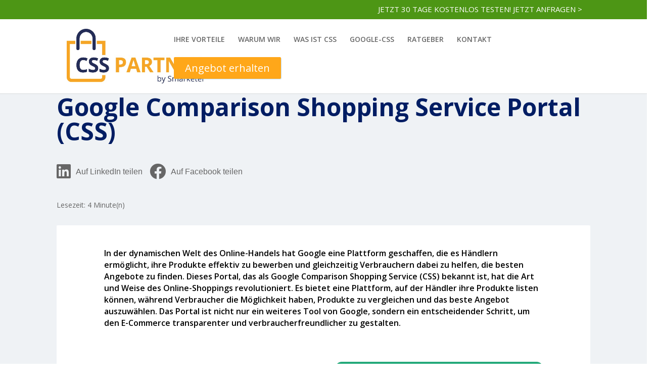

--- FILE ---
content_type: text/html; charset=UTF-8
request_url: https://www.css-partner.de/2023/08/31/google-comparison-shopping-service-portal-css/
body_size: 17542
content:
<!DOCTYPE html>
<html lang="de-DE">
<head>
	<meta charset="UTF-8" />
	<meta name="facebook-domain-verification" content="xkuojvlofnkp3qfarijs5vrbh3l8vi" />
	
	<link rel="preconnect" href="https://delivery.consentmanager.net">
	<link rel="preconnect" href="https://cdn.consentmanager.net">
	
			<script>window.gdprAppliesGlobally=true;if(!("cmp_id" in window)||window.cmp_id<1){window.cmp_id=0}if(!("cmp_cdid" in window)){window.cmp_cdid="43d4dcbd8025"}if(!("cmp_params" in window)){window.cmp_params=""}if(!("cmp_host" in window)){window.cmp_host="c.delivery.consentmanager.net"}if(!("cmp_cdn" in window)){window.cmp_cdn="cdn.consentmanager.net"}if(!("cmp_proto" in window)){window.cmp_proto="https:"}if(!("cmp_codesrc" in window)){window.cmp_codesrc="1"}window.cmp_getsupportedLangs=function(){var b=["DE","EN","FR","IT","NO","DA","FI","ES","PT","RO","BG","ET","EL","GA","HR","LV","LT","MT","NL","PL","SV","SK","SL","CS","HU","RU","SR","ZH","TR","UK","AR","BS"];if("cmp_customlanguages" in window){for(var a=0;a<window.cmp_customlanguages.length;a++){b.push(window.cmp_customlanguages[a].l.toUpperCase())}}return b};window.cmp_getRTLLangs=function(){var a=["AR"];if("cmp_customlanguages" in window){for(var b=0;b<window.cmp_customlanguages.length;b++){if("r" in window.cmp_customlanguages[b]&&window.cmp_customlanguages[b].r){a.push(window.cmp_customlanguages[b].l)}}}return a};window.cmp_getlang=function(j){if(typeof(j)!="boolean"){j=true}if(j&&typeof(cmp_getlang.usedlang)=="string"&&cmp_getlang.usedlang!==""){return cmp_getlang.usedlang}var g=window.cmp_getsupportedLangs();var c=[];var f=location.hash;var e=location.search;var a="languages" in navigator?navigator.languages:[];if(f.indexOf("cmplang=")!=-1){c.push(f.substr(f.indexOf("cmplang=")+8,2).toUpperCase())}else{if(e.indexOf("cmplang=")!=-1){c.push(e.substr(e.indexOf("cmplang=")+8,2).toUpperCase())}else{if("cmp_setlang" in window&&window.cmp_setlang!=""){c.push(window.cmp_setlang.toUpperCase())}else{if(a.length>0){for(var d=0;d<a.length;d++){c.push(a[d])}}}}}if("language" in navigator){c.push(navigator.language)}if("userLanguage" in navigator){c.push(navigator.userLanguage)}var h="";for(var d=0;d<c.length;d++){var b=c[d].toUpperCase();if(g.indexOf(b)!=-1){h=b;break}if(b.indexOf("-")!=-1){b=b.substr(0,2)}if(g.indexOf(b)!=-1){h=b;break}}if(h==""&&typeof(cmp_getlang.defaultlang)=="string"&&cmp_getlang.defaultlang!==""){return cmp_getlang.defaultlang}else{if(h==""){h="EN"}}h=h.toUpperCase();return h};(function(){var n=document;var o=window;var f="";var b="_en";if("cmp_getlang" in o){f=o.cmp_getlang().toLowerCase();if("cmp_customlanguages" in o){for(var h=0;h<o.cmp_customlanguages.length;h++){if(o.cmp_customlanguages[h].l.toUpperCase()==f.toUpperCase()){f="en";break}}}b="_"+f}function g(e,d){var l="";e+="=";var i=e.length;if(location.hash.indexOf(e)!=-1){l=location.hash.substr(location.hash.indexOf(e)+i,9999)}else{if(location.search.indexOf(e)!=-1){l=location.search.substr(location.search.indexOf(e)+i,9999)}else{return d}}if(l.indexOf("&")!=-1){l=l.substr(0,l.indexOf("&"))}return l}var j=("cmp_proto" in o)?o.cmp_proto:"https:";if(j!="http:"&&j!="https:"){j="https:"}var k=("cmp_ref" in o)?o.cmp_ref:location.href;var p=n.createElement("script");p.setAttribute("data-cmp-ab","1");var c=g("cmpdesign","");var a=g("cmpregulationkey","");p.src=j+"//"+o.cmp_host+"/delivery/cmp.php?"+("cmp_id" in o&&o.cmp_id>0?"id="+o.cmp_id:"")+("cmp_cdid" in o?"cdid="+o.cmp_cdid:"")+"&h="+encodeURIComponent(k)+(c!=""?"&cmpdesign="+encodeURIComponent(c):"")+(a!=""?"&cmpregulationkey="+encodeURIComponent(a):"")+("cmp_params" in o?"&"+o.cmp_params:"")+(n.cookie.length>0?"&__cmpfcc=1":"")+"&l="+f.toLowerCase()+"&o="+(new Date()).getTime();p.type="text/javascript";p.async=true;if(n.currentScript&&n.currentScript.parentElement){n.currentScript.parentElement.appendChild(p)}else{if(n.body){n.body.appendChild(p)}else{var m=n.getElementsByTagName("body");if(m.length==0){m=n.getElementsByTagName("div")}if(m.length==0){m=n.getElementsByTagName("span")}if(m.length==0){m=n.getElementsByTagName("ins")}if(m.length==0){m=n.getElementsByTagName("script")}if(m.length==0){m=n.getElementsByTagName("head")}if(m.length>0){m[0].appendChild(p)}}}var p=n.createElement("script");p.src=j+"//"+o.cmp_cdn+"/delivery/js/cmp"+b+".min.js";p.type="text/javascript";p.setAttribute("data-cmp-ab","1");p.async=true;if(n.currentScript&&n.currentScript.parentElement){n.currentScript.parentElement.appendChild(p)}else{if(n.body){n.body.appendChild(p)}else{var m=n.getElementsByTagName("body");if(m.length==0){m=n.getElementsByTagName("div")}if(m.length==0){m=n.getElementsByTagName("span")}if(m.length==0){m=n.getElementsByTagName("ins")}if(m.length==0){m=n.getElementsByTagName("script")}if(m.length==0){m=n.getElementsByTagName("head")}if(m.length>0){m[0].appendChild(p)}}}})();window.cmp_addFrame=function(b){if(!window.frames[b]){if(document.body){var a=document.createElement("iframe");a.style.cssText="display:none";a.name=b;document.body.appendChild(a)}else{window.setTimeout(window.cmp_addFrame,10,b)}}};window.cmp_rc=function(h){var b=document.cookie;var f="";var d=0;while(b!=""&&d<100){d++;while(b.substr(0,1)==" "){b=b.substr(1,b.length)}var g=b.substring(0,b.indexOf("="));if(b.indexOf(";")!=-1){var c=b.substring(b.indexOf("=")+1,b.indexOf(";"))}else{var c=b.substr(b.indexOf("=")+1,b.length)}if(h==g){f=c}var e=b.indexOf(";")+1;if(e==0){e=b.length}b=b.substring(e,b.length)}return(f)};window.cmp_stub=function(){var a=arguments;__cmp.a=__cmp.a||[];if(!a.length){return __cmp.a}else{if(a[0]==="ping"){if(a[1]===2){a[2]({gdprApplies:gdprAppliesGlobally,cmpLoaded:false,cmpStatus:"stub",displayStatus:"hidden",apiVersion:"2.0",cmpId:31},true)}else{a[2](false,true)}}else{if(a[0]==="getUSPData"){a[2]({version:1,uspString:window.cmp_rc("")},true)}else{if(a[0]==="getTCData"){__cmp.a.push([].slice.apply(a))}else{if(a[0]==="addEventListener"||a[0]==="removeEventListener"){__cmp.a.push([].slice.apply(a))}else{if(a.length==4&&a[3]===false){a[2]({},false)}else{__cmp.a.push([].slice.apply(a))}}}}}}};window.cmp_msghandler=function(d){var a=typeof d.data==="string";try{var c=a?JSON.parse(d.data):d.data}catch(f){var c=null}if(typeof(c)==="object"&&c!==null&&"__cmpCall" in c){var b=c.__cmpCall;window.__cmp(b.command,b.parameter,function(h,g){var e={__cmpReturn:{returnValue:h,success:g,callId:b.callId}};d.source.postMessage(a?JSON.stringify(e):e,"*")})}if(typeof(c)==="object"&&c!==null&&"__uspapiCall" in c){var b=c.__uspapiCall;window.__uspapi(b.command,b.version,function(h,g){var e={__uspapiReturn:{returnValue:h,success:g,callId:b.callId}};d.source.postMessage(a?JSON.stringify(e):e,"*")})}if(typeof(c)==="object"&&c!==null&&"__tcfapiCall" in c){var b=c.__tcfapiCall;window.__tcfapi(b.command,b.version,function(h,g){var e={__tcfapiReturn:{returnValue:h,success:g,callId:b.callId}};d.source.postMessage(a?JSON.stringify(e):e,"*")},b.parameter)}};window.cmp_setStub=function(a){if(!(a in window)||(typeof(window[a])!=="function"&&typeof(window[a])!=="object"&&(typeof(window[a])==="undefined"||window[a]!==null))){window[a]=window.cmp_stub;window[a].msgHandler=window.cmp_msghandler;window.addEventListener("message",window.cmp_msghandler,false)}};window.cmp_addFrame("__cmpLocator");if(!("cmp_disableusp" in window)||!window.cmp_disableusp){window.cmp_addFrame("__uspapiLocator")}if(!("cmp_disabletcf" in window)||!window.cmp_disabletcf){window.cmp_addFrame("__tcfapiLocator")}window.cmp_setStub("__cmp");if(!("cmp_disabletcf" in window)||!window.cmp_disabletcf){window.cmp_setStub("__tcfapi")}if(!("cmp_disableusp" in window)||!window.cmp_disableusp){window.cmp_setStub("__uspapi")};</script>
							<!-- Google Tag Manager -->
    <script>(function(w,d,s,l,i){w[l]=w[l]||[];w[l].push({'gtm.start':
    new Date().getTime(),event:'gtm.js'});var f=d.getElementsByTagName(s)[0],
    j=d.createElement(s),dl=l!='dataLayer'?'&l='+l:'';j.async=true;j.src=
    'https://ssts.css-partner.de/gtm.js?id='+i+dl;f.parentNode.insertBefore(j,f);
    })(window,document,'script','dataLayer','GTM-WLG3K7F');</script>
    <!-- End Google Tag Manager -->
	
<meta http-equiv="X-UA-Compatible" content="IE=edge">
	<link rel="pingback" href="https://www.css-partner.de/xmlrpc.php" />

	<script type="text/javascript">
		document.documentElement.className = 'js';
	</script>
	
	<script>var et_site_url='https://www.css-partner.de';var et_post_id='8090';function et_core_page_resource_fallback(a,b){"undefined"===typeof b&&(b=a.sheet.cssRules&&0===a.sheet.cssRules.length);b&&(a.onerror=null,a.onload=null,a.href?a.href=et_site_url+"/?et_core_page_resource="+a.id+et_post_id:a.src&&(a.src=et_site_url+"/?et_core_page_resource="+a.id+et_post_id))}
</script><meta name='robots' content='index, follow, max-image-preview:large, max-snippet:-1, max-video-preview:-1' />
<link rel="alternate" hreflang="de" href="https://www.css-partner.de/2023/08/31/google-comparison-shopping-service-portal-css/" />
<link rel="alternate" hreflang="x-default" href="https://www.css-partner.de/2023/08/31/google-comparison-shopping-service-portal-css/" />

	<!-- This site is optimized with the Yoast SEO plugin v23.4 - https://yoast.com/wordpress/plugins/seo/ -->
	<link media="all" href="https://www.css-partner.de/wp-content/cache/autoptimize/css/autoptimize_cb75040eed5838b3e39b15f5ca8eebcf.css" rel="stylesheet"><title>Google Comparison Shopping Service (CSS): Vorteile für Händler</title>
	<meta name="description" content="Google Comparison Shopping Service (CSS): Mehr Sichtbarkeit für Händler &amp; die Rolle von CSS-Partnern. Jetzt mehr erfahren!" />
	<link rel="canonical" href="https://www.css-partner.de/2023/08/31/google-comparison-shopping-service-portal-css/" />
	<meta property="og:locale" content="de_DE" />
	<meta property="og:type" content="article" />
	<meta property="og:title" content="Google Comparison Shopping Service (CSS): Vorteile für Händler" />
	<meta property="og:description" content="Google Comparison Shopping Service (CSS): Mehr Sichtbarkeit für Händler &amp; die Rolle von CSS-Partnern. Jetzt mehr erfahren!" />
	<meta property="og:url" content="https://www.css-partner.de/2023/08/31/google-comparison-shopping-service-portal-css/" />
	<meta property="article:published_time" content="2023-08-31T12:42:01+00:00" />
	<meta property="article:modified_time" content="2023-09-05T09:34:16+00:00" />
	<meta property="og:image" content="https://www.css-partner.de/wp-content/uploads/2023/08/google-comparison-shopping-services-protal-css-smarketer.webp" />
	<meta property="og:image:width" content="320" />
	<meta property="og:image:height" content="320" />
	<meta property="og:image:type" content="image/webp" />
	<meta name="author" content="marketing" />
	<meta name="twitter:card" content="summary_large_image" />
	<meta name="twitter:label1" content="Verfasst von" />
	<meta name="twitter:data1" content="marketing" />
	<meta name="twitter:label2" content="Geschätzte Lesezeit" />
	<meta name="twitter:data2" content="9 Minuten" />
	<script type="application/ld+json" class="yoast-schema-graph">{"@context":"https://schema.org","@graph":[{"@type":"Article","@id":"https://www.css-partner.de/2023/08/31/google-comparison-shopping-service-portal-css/#article","isPartOf":{"@id":"https://www.css-partner.de/2023/08/31/google-comparison-shopping-service-portal-css/"},"author":{"name":"marketing","@id":"https://www.css-partner.fr/#/schema/person/c91756f3ec65ae524fc56dae389c2081"},"headline":"Google Comparison Shopping Service Portal (CSS)","datePublished":"2023-08-31T12:42:01+00:00","dateModified":"2023-09-05T09:34:16+00:00","mainEntityOfPage":{"@id":"https://www.css-partner.de/2023/08/31/google-comparison-shopping-service-portal-css/"},"wordCount":1783,"publisher":{"@id":"https://www.css-partner.fr/#organization"},"image":{"@id":"https://www.css-partner.de/2023/08/31/google-comparison-shopping-service-portal-css/#primaryimage"},"thumbnailUrl":"https://www.css-partner.de/wp-content/uploads/2023/08/google-comparison-shopping-services-protal-css-smarketer.webp","articleSection":["Shopping"],"inLanguage":"de"},{"@type":"WebPage","@id":"https://www.css-partner.de/2023/08/31/google-comparison-shopping-service-portal-css/","url":"https://www.css-partner.de/2023/08/31/google-comparison-shopping-service-portal-css/","name":"Google Comparison Shopping Service (CSS): Vorteile für Händler","isPartOf":{"@id":"https://www.css-partner.fr/#website"},"primaryImageOfPage":{"@id":"https://www.css-partner.de/2023/08/31/google-comparison-shopping-service-portal-css/#primaryimage"},"image":{"@id":"https://www.css-partner.de/2023/08/31/google-comparison-shopping-service-portal-css/#primaryimage"},"thumbnailUrl":"https://www.css-partner.de/wp-content/uploads/2023/08/google-comparison-shopping-services-protal-css-smarketer.webp","datePublished":"2023-08-31T12:42:01+00:00","dateModified":"2023-09-05T09:34:16+00:00","description":"Google Comparison Shopping Service (CSS): Mehr Sichtbarkeit für Händler & die Rolle von CSS-Partnern. Jetzt mehr erfahren!","breadcrumb":{"@id":"https://www.css-partner.de/2023/08/31/google-comparison-shopping-service-portal-css/#breadcrumb"},"inLanguage":"de","potentialAction":[{"@type":"ReadAction","target":["https://www.css-partner.de/2023/08/31/google-comparison-shopping-service-portal-css/"]}]},{"@type":"ImageObject","inLanguage":"de","@id":"https://www.css-partner.de/2023/08/31/google-comparison-shopping-service-portal-css/#primaryimage","url":"https://www.css-partner.de/wp-content/uploads/2023/08/google-comparison-shopping-services-protal-css-smarketer.webp","contentUrl":"https://www.css-partner.de/wp-content/uploads/2023/08/google-comparison-shopping-services-protal-css-smarketer.webp","width":320,"height":320,"caption":"Visualisierung des Einflusses von CSS im modernen E-Commerce."},{"@type":"BreadcrumbList","@id":"https://www.css-partner.de/2023/08/31/google-comparison-shopping-service-portal-css/#breadcrumb","itemListElement":[{"@type":"ListItem","position":1,"name":"Startseite","item":"https://www.css-partner.de/"},{"@type":"ListItem","position":2,"name":"Google Comparison Shopping Service Portal (CSS)"}]},{"@type":"WebSite","@id":"https://www.css-partner.fr/#website","url":"https://www.css-partner.fr/","name":"","description":"","publisher":{"@id":"https://www.css-partner.fr/#organization"},"potentialAction":[{"@type":"SearchAction","target":{"@type":"EntryPoint","urlTemplate":"https://www.css-partner.fr/?s={search_term_string}"},"query-input":{"@type":"PropertyValueSpecification","valueRequired":true,"valueName":"search_term_string"}}],"inLanguage":"de"},{"@type":"Organization","@id":"https://www.css-partner.fr/#organization","name":"Smarketer GmbH","url":"https://www.css-partner.fr/","logo":{"@type":"ImageObject","inLanguage":"de","@id":"https://www.css-partner.fr/#/schema/logo/image/","url":"https://www.css-partner.de/wp-content/uploads/2023/09/smarketer-gmbh-logo-vector.png","contentUrl":"https://www.css-partner.de/wp-content/uploads/2023/09/smarketer-gmbh-logo-vector.png","width":900,"height":500,"caption":"Smarketer GmbH"},"image":{"@id":"https://www.css-partner.fr/#/schema/logo/image/"}},{"@type":"Person","@id":"https://www.css-partner.fr/#/schema/person/c91756f3ec65ae524fc56dae389c2081","name":"marketing","image":{"@type":"ImageObject","inLanguage":"de","@id":"https://www.css-partner.fr/#/schema/person/image/","url":"https://secure.gravatar.com/avatar/5f43270c1270bd662cc1826b66602e36?s=96&d=mm&r=g","contentUrl":"https://secure.gravatar.com/avatar/5f43270c1270bd662cc1826b66602e36?s=96&d=mm&r=g","caption":"marketing"},"url":"https://www.css-partner.de/author/marketing/"}]}</script>
	<!-- / Yoast SEO plugin. -->


<link rel='dns-prefetch' href='//fonts.googleapis.com' />
<link rel="alternate" type="application/rss+xml" title=" &raquo; Feed" href="https://www.css-partner.de/feed/" />
<link rel="alternate" type="application/rss+xml" title=" &raquo; Kommentar-Feed" href="https://www.css-partner.de/comments/feed/" />
<link rel="alternate" type="application/rss+xml" title=" &raquo; Kommentar-Feed zu Google Comparison Shopping Service Portal (CSS)" href="https://www.css-partner.de/2023/08/31/google-comparison-shopping-service-portal-css/feed/" />
<script type="text/javascript">
/* <![CDATA[ */
window._wpemojiSettings = {"baseUrl":"https:\/\/s.w.org\/images\/core\/emoji\/15.0.3\/72x72\/","ext":".png","svgUrl":"https:\/\/s.w.org\/images\/core\/emoji\/15.0.3\/svg\/","svgExt":".svg","source":{"concatemoji":"https:\/\/www.css-partner.de\/wp-includes\/js\/wp-emoji-release.min.js?ver=6.6.4"}};
/*! This file is auto-generated */
!function(i,n){var o,s,e;function c(e){try{var t={supportTests:e,timestamp:(new Date).valueOf()};sessionStorage.setItem(o,JSON.stringify(t))}catch(e){}}function p(e,t,n){e.clearRect(0,0,e.canvas.width,e.canvas.height),e.fillText(t,0,0);var t=new Uint32Array(e.getImageData(0,0,e.canvas.width,e.canvas.height).data),r=(e.clearRect(0,0,e.canvas.width,e.canvas.height),e.fillText(n,0,0),new Uint32Array(e.getImageData(0,0,e.canvas.width,e.canvas.height).data));return t.every(function(e,t){return e===r[t]})}function u(e,t,n){switch(t){case"flag":return n(e,"\ud83c\udff3\ufe0f\u200d\u26a7\ufe0f","\ud83c\udff3\ufe0f\u200b\u26a7\ufe0f")?!1:!n(e,"\ud83c\uddfa\ud83c\uddf3","\ud83c\uddfa\u200b\ud83c\uddf3")&&!n(e,"\ud83c\udff4\udb40\udc67\udb40\udc62\udb40\udc65\udb40\udc6e\udb40\udc67\udb40\udc7f","\ud83c\udff4\u200b\udb40\udc67\u200b\udb40\udc62\u200b\udb40\udc65\u200b\udb40\udc6e\u200b\udb40\udc67\u200b\udb40\udc7f");case"emoji":return!n(e,"\ud83d\udc26\u200d\u2b1b","\ud83d\udc26\u200b\u2b1b")}return!1}function f(e,t,n){var r="undefined"!=typeof WorkerGlobalScope&&self instanceof WorkerGlobalScope?new OffscreenCanvas(300,150):i.createElement("canvas"),a=r.getContext("2d",{willReadFrequently:!0}),o=(a.textBaseline="top",a.font="600 32px Arial",{});return e.forEach(function(e){o[e]=t(a,e,n)}),o}function t(e){var t=i.createElement("script");t.src=e,t.defer=!0,i.head.appendChild(t)}"undefined"!=typeof Promise&&(o="wpEmojiSettingsSupports",s=["flag","emoji"],n.supports={everything:!0,everythingExceptFlag:!0},e=new Promise(function(e){i.addEventListener("DOMContentLoaded",e,{once:!0})}),new Promise(function(t){var n=function(){try{var e=JSON.parse(sessionStorage.getItem(o));if("object"==typeof e&&"number"==typeof e.timestamp&&(new Date).valueOf()<e.timestamp+604800&&"object"==typeof e.supportTests)return e.supportTests}catch(e){}return null}();if(!n){if("undefined"!=typeof Worker&&"undefined"!=typeof OffscreenCanvas&&"undefined"!=typeof URL&&URL.createObjectURL&&"undefined"!=typeof Blob)try{var e="postMessage("+f.toString()+"("+[JSON.stringify(s),u.toString(),p.toString()].join(",")+"));",r=new Blob([e],{type:"text/javascript"}),a=new Worker(URL.createObjectURL(r),{name:"wpTestEmojiSupports"});return void(a.onmessage=function(e){c(n=e.data),a.terminate(),t(n)})}catch(e){}c(n=f(s,u,p))}t(n)}).then(function(e){for(var t in e)n.supports[t]=e[t],n.supports.everything=n.supports.everything&&n.supports[t],"flag"!==t&&(n.supports.everythingExceptFlag=n.supports.everythingExceptFlag&&n.supports[t]);n.supports.everythingExceptFlag=n.supports.everythingExceptFlag&&!n.supports.flag,n.DOMReady=!1,n.readyCallback=function(){n.DOMReady=!0}}).then(function(){return e}).then(function(){var e;n.supports.everything||(n.readyCallback(),(e=n.source||{}).concatemoji?t(e.concatemoji):e.wpemoji&&e.twemoji&&(t(e.twemoji),t(e.wpemoji)))}))}((window,document),window._wpemojiSettings);
/* ]]> */
</script>
<meta content="Divi v.4.7.4" name="generator"/>



<link rel='stylesheet' id='divi-fonts-css' href='https://fonts.googleapis.com/css?family=Open+Sans:300italic,400italic,600italic,700italic,800italic,400,300,600,700,800&#038;subset=latin,latin-ext&#038;display=swap' type='text/css' media='all' />

<link rel='stylesheet' id='et-builder-googlefonts-cached-css' href='https://fonts.googleapis.com/css?family=Open+Sans:300,300italic,regular,italic,600,600italic,700,700italic,800,800italic&#038;subset=latin-ext,greek,greek-ext,vietnamese,cyrillic,latin,cyrillic-ext&#038;display=swap' type='text/css' media='all' />

<link rel='stylesheet' id='a3a3_lazy_load-css' href='//www.css-partner.de/wp-content/uploads/sass/a3_lazy_load.min.css?ver=1658489379' type='text/css' media='all' />
<link rel='stylesheet' id='dashicons-css' href='https://www.css-partner.de/wp-includes/css/dashicons.min.css?ver=6.6.4' type='text/css' media='all' />
<script type="text/javascript" src="https://www.css-partner.de/wp-includes/js/jquery/jquery.min.js?ver=3.7.1" id="jquery-core-js"></script>

<script type="text/javascript" id="wpml-xdomain-data-js-extra">
/* <![CDATA[ */
var wpml_xdomain_data = {"css_selector":"wpml-ls-item","ajax_url":"https:\/\/www.css-partner.de\/wp-admin\/admin-ajax.php","current_lang":"de","_nonce":"33af3fbd88"};
/* ]]> */
</script>

<link rel="EditURI" type="application/rsd+xml" title="RSD" href="https://www.css-partner.de/xmlrpc.php?rsd" />

<link rel='shortlink' href='https://www.css-partner.de/?p=8090' />
<link rel="alternate" title="oEmbed (JSON)" type="application/json+oembed" href="https://www.css-partner.de/wp-json/oembed/1.0/embed?url=https%3A%2F%2Fwww.css-partner.de%2F2023%2F08%2F31%2Fgoogle-comparison-shopping-service-portal-css%2F" />
<link rel="alternate" title="oEmbed (XML)" type="text/xml+oembed" href="https://www.css-partner.de/wp-json/oembed/1.0/embed?url=https%3A%2F%2Fwww.css-partner.de%2F2023%2F08%2F31%2Fgoogle-comparison-shopping-service-portal-css%2F&#038;format=xml" />
<meta name="generator" content="WPML ver:4.6.13 stt:37,1,4,3,27,2;" />
<meta name="viewport" content="width=device-width, initial-scale=1.0, maximum-scale=1.0, user-scalable=0" /><link rel="icon" href="https://www.css-partner.de/wp-content/uploads/2019/10/favicon_trans-150x150.png" sizes="32x32" />
<link rel="icon" href="https://www.css-partner.de/wp-content/uploads/2019/10/favicon_trans-300x300.png" sizes="192x192" />
<link rel="apple-touch-icon" href="https://www.css-partner.de/wp-content/uploads/2019/10/favicon_trans-300x300.png" />
<meta name="msapplication-TileImage" content="https://www.css-partner.de/wp-content/uploads/2019/10/favicon_trans-300x300.png" />
</head>
<body class="post-template-default single single-post postid-8090 single-format-standard et-tb-has-template et-tb-has-body et-tb-has-footer et_pb_button_helper_class et_fixed_nav et_show_nav et_pb_show_title et_secondary_nav_enabled et_secondary_nav_only_menu et_primary_nav_dropdown_animation_fade et_secondary_nav_dropdown_animation_fade et_header_style_left et_cover_background et_pb_gutter osx et_pb_gutters3 et_pb_pagebuilder_layout et_smooth_scroll et_divi_theme et-db et_minified_js et_minified_css">
	<div id="page-container">
<div id="et-boc" class="et-boc">
			
				<div id="top-header">
		<div class="container clearfix">

		
			<div id="et-secondary-menu">
			<ul id="et-secondary-nav" class="menu"><li class="menu-item menu-item-type-custom menu-item-object-custom menu-item-1597"><a href="#Fragen">Jetzt 30 Tage kostenlos testen! Jetzt anfragen ></a></li>
</ul>			</div> <!-- #et-secondary-menu -->

		</div> <!-- .container -->
	</div> <!-- #top-header -->


	<header id="main-header" data-height-onload="66">
		<div class="container clearfix et_menu_container">
					<div class="logo_container">
				<span class="logo_helper"></span>
				<a href="https://www.css-partner.de/">
					<img src="https://www.css-partner.de/wp-content/uploads/2019/10/shopping_05.jpg" alt="" id="logo" data-height-percentage="73" />
				</a>
			</div>
					<div id="et-top-navigation" data-height="66" data-fixed-height="40">
									<nav id="top-menu-nav">
					<ul id="top-menu" class="nav"><li class="menu-item menu-item-type-custom menu-item-object-custom menu-item-home menu-item-614"><a href="https://www.css-partner.de/#vorteile">IHRE VORTEILE</a></li>
<li class="menu-item menu-item-type-custom menu-item-object-custom menu-item-home menu-item-615"><a href="https://www.css-partner.de/#warum">WARUM WIR</a></li>
<li class="menu-item menu-item-type-custom menu-item-object-custom menu-item-home menu-item-613"><a href="https://www.css-partner.de/#was">WAS IST CSS</a></li>
<li class="menu-item menu-item-type-custom menu-item-object-custom menu-item-7600"><a href="https://www.css-partner.de/wie-funktioniert-google-css-partner/">GOOGLE-CSS</a></li>
<li class="menu-item menu-item-type-post_type menu-item-object-page menu-item-8213"><a href="https://www.css-partner.de/ratgeber/">RATGEBER</a></li>
<li class="menu-item menu-item-type-post_type menu-item-object-page menu-item-8285"><a href="https://www.css-partner.de/kontakt/">KONTAKT</a></li>
<li class="menu-item menu-item-type-custom menu-item-object-custom menu-item-617"><a href="#Fragen"><span onclick="plancheck('wnn')" class="et_pb_button et_pb_custom_button_icon et_pb_button_1 custom_button_1 et_pb_bg_layout_light">Angebot erhalten</span></a></li>
</ul>					</nav>
				
				
				
				
				<div id="et_mobile_nav_menu">
				<div class="mobile_nav closed">
					<span class="select_page">Seite wählen</span>
					<span class="mobile_menu_bar mobile_menu_bar_toggle"></span>
				</div>
			</div>			</div> <!-- #et-top-navigation -->
		</div> <!-- .container -->
		<div class="et_search_outer">
			<div class="container et_search_form_container">
				<form role="search" method="get" class="et-search-form" action="https://www.css-partner.de/">
				<input type="search" class="et-search-field" placeholder="Suchen &hellip;" value="" name="s" title="Suchen nach:" /><input type='hidden' name='lang' value='de' />				</form>
				<span class="et_close_search_field"></span>
			</div>
		</div>
	</header> <!-- #main-header -->
<div id="et-main-area">
	
    <div id="main-content">
    <div class="et-l et-l--body">
			<div class="et_builder_inner_content et_pb_gutters3">
		<div class="et_pb_section et_pb_section_0_tb_body et_pb_with_background et_section_regular" >
				
				
				
				
					<div class="et_pb_row et_pb_row_0_tb_body">
				<div class="et_pb_column et_pb_column_4_4 et_pb_column_0_tb_body  et_pb_css_mix_blend_mode_passthrough et-last-child">
				
				
				<div class="et_pb_module et_pb_text et_pb_text_0_tb_body  et_pb_text_align_left et_pb_bg_layout_light">
				
				
				<div class="et_pb_text_inner"><h1>Google Comparison Shopping Service Portal (CSS)</h1></div>
			</div> <!-- .et_pb_text --><div class="et_pb_module et_pb_code et_pb_code_0_tb_body">
				
				
				<div class="et_pb_code_inner"><!-- Font Awesome Stylesheet -->
<link rel="stylesheet" href="https://cdnjs.cloudflare.com/ajax/libs/font-awesome/5.15.3/css/all.min.css">

<!-- Benutzerdefinierte Styles für die Links -->


<a href="#" id="linkedinShare" target="_blank" class="share-link linkedin-link" rel="noopener">
    <i class="fab fa-linkedin fa-2x"></i> Auf LinkedIn teilen
</a>
<a href="#" id="facebookShare" target="_blank" class="share-link facebook-link" rel="noopener">
    <i class="fab fa-facebook fa-2x"></i> Auf Facebook teilen
</a>

<!-- Das JavaScript zum Setzen der URLs -->
<script>
    document.addEventListener('DOMContentLoaded', function() {
        const currentUrl = encodeURIComponent(window.location.href);
        
        // LinkedIn URL setzen
        const linkedinLink = "https://www.linkedin.com/sharing/share-offsite/?url=" + currentUrl;
        document.getElementById('linkedinShare').href = linkedinLink;
        
        // Facebook URL setzen
        const facebookLink = "https://www.facebook.com/sharer/sharer.php?u=" + currentUrl;
        document.getElementById('facebookShare').href = facebookLink;
    });
</script>
<script type="application/ld+json">
{
  "@context": "https://schema.org",
  "@type": "Organization",
  "name": "Smarketer GmbH",
  "url": "https://www.smarketer.de/",
  "logo": "https://www.smarketer.de/wp-content/themes/smarketer/images/brand/logo.svg",
  "contactPoint": {
    "@type": "ContactPoint",
    "telephone": "+49309653665635",
    "contactType": "Kundenservice",
    "email": "info@smarketer.de"
  },
  "address": {
    "@type": "PostalAddress",
    "streetAddress": "Salzufer 8",
    "addressLocality": "Berlin",
    "postalCode": "10587",
    "addressCountry": "DE"
  },
  "sameAs": [
    "https://www.facebook.com/Smarketer/",
    "https://www.linkedin.com/company/2682818/",
    "https://www.instagram.com/smarketer.de",
    "https://www.pinterest.de/SmarketerDE/",
    "https://soundcloud.com/smarketer",
    "https://www.youtube.com/channel/UC9gArL8WsL1xSuiQUNrHFYg"
  ],
  "foundingDate": "2015-06-29",
  "founder": {
    "@type": "Person",
    "name": "David Gabriel"
  },
  "description": "Smarketer gehört zu den führenden zertifizierten Full-Service Google Ads-Agenturen in der D-A-CH Region. Als spezialisierte und reine Google Ads Agentur ist Smarketer Marktführer in der gesamten D-A-CH Region und der Wachstumstreiber für über 1000 Kunden aus verschiedensten Branchen. In enger Zusammenarbeit mit Google ist die Agentur der absolute Spezialist in Sachen Suchmaschinenmarketing.",
  "areaServed": "Weltweit",
  "aggregateRating": {
    "@type": "AggregateRating",
    "ratingValue": "4.6",
    "reviewCount": "63",
    "bestRating": "5",
    "worstRating": "1"
  }
}
</script>
</div>
			</div> <!-- .et_pb_code --><div class="et_pb_module et_pb_code et_pb_code_1_tb_body">
				
				
				<div class="et_pb_code_inner"><div id="readingTimeDisplay">Lesezeit: <span id="readingTimeValue"></span></div>
</div>
			</div> <!-- .et_pb_code --><div class="et_pb_module et_pb_post_content et_pb_post_content_0_tb_body">
				
				
				<div class="et-l et-l--post">
			<div class="et_builder_inner_content et_pb_gutters3">
		<div class="et_pb_section et_pb_section_0 et_section_regular" >
				
				
				
				
					<div class="et_pb_row et_pb_row_0">
				<div class="et_pb_column et_pb_column_4_4 et_pb_column_0  et_pb_css_mix_blend_mode_passthrough et-last-child">
				
				
				<div class="et_pb_module et_pb_text et_pb_text_0  et_pb_text_align_left et_pb_bg_layout_light">
				
				
				<div class="et_pb_text_inner"><p><span>In der dynamischen Welt des Online-Handels hat Google eine Plattform geschaffen, die es Händlern ermöglicht, ihre Produkte effektiv zu bewerben und gleichzeitig Verbrauchern dabei zu helfen, die besten Angebote zu finden. Dieses Portal, das als Google Comparison Shopping Service (CSS) bekannt ist, hat die Art und Weise des Online-Shoppings revolutioniert. Es bietet eine Plattform, auf der Händler ihre Produkte listen können, während Verbraucher die Möglichkeit haben, Produkte zu vergleichen und das beste Angebot auszuwählen. Das Portal ist nicht nur ein weiteres Tool von Google, sondern ein entscheidender Schritt, um den E-Commerce transparenter und verbraucherfreundlicher zu gestalten.</span></p></div>
			</div> <!-- .et_pb_text -->
			</div> <!-- .et_pb_column -->
				
				
			</div> <!-- .et_pb_row -->
				
				
			</div> <!-- .et_pb_section --><div class="et_pb_section et_pb_section_1 et_section_regular" >
				
				
				
				
					<div class="et_pb_row et_pb_row_1">
				<div class="et_pb_column et_pb_column_1_2 et_pb_column_1  et_pb_css_mix_blend_mode_passthrough">
				
				
				<div class="et_pb_module et_pb_code et_pb_code_0">
				
				
				<div class="et_pb_code_inner"><h2>Inhaltsverzeichnis</h2>

<div id="inhaltsverzeichnis"></div>



<script>
document.addEventListener('DOMContentLoaded', function() {
    let tocDiv = document.getElementById('inhaltsverzeichnis');
    let headers = document.querySelectorAll('.et_pb_row_2 h2, .et_pb_row_2 h3');
    let olMain = document.createElement('ol');
    let currentH2;

    headers.forEach(header => {
        let li = document.createElement('li');
        let a = document.createElement('a');
        let id = header.innerText.replace(/ /g, '-').toLowerCase();
        header.id = id;
        a.href = '#' + id;
        a.innerText = header.innerText;
        li.appendChild(a);

        if (header.tagName === "H2") {
            currentH2 = li;
            olMain.appendChild(li);
        } else if (header.tagName === "H3") {
            let olSub = currentH2.querySelector('ol');
            if (!olSub) {
                olSub = document.createElement('ol');
                currentH2.appendChild(olSub);
            }
            olSub.appendChild(li);
        }
    });

    tocDiv.appendChild(olMain);
});
</script>
</div>
			</div> <!-- .et_pb_code -->
			</div> <!-- .et_pb_column --><div class="et_pb_column et_pb_column_1_2 et_pb_column_2  et_pb_css_mix_blend_mode_passthrough et-last-child">
				
				
				<div class="et_pb_module et_pb_text et_pb_text_1  et_pb_text_align_left et_pb_bg_layout_light">
				
				
				<div class="et_pb_text_inner"><p>Werden Sie <span>CSS Partner:</span></p></div>
			</div> <!-- .et_pb_text --><div class="et_pb_module et_pb_text et_pb_text_2  et_pb_text_align_left et_pb_bg_layout_light">
				
				
				<div class="et_pb_text_inner"><p><span>Steigern Sie Ihren Umsatz, senken Sie Ihre CPC-Kosten und setzen Sie neue Maßstäbe im Online-Shopping. Nutzen Sie die Vorteile von CSS und heben Sie Ihr Business auf das nächste Level!</span></p></div>
			</div> <!-- .et_pb_text --><div class="et_pb_button_module_wrapper et_pb_button_0_wrapper et_pb_button_alignment_center et_pb_module ">
				<a class="et_pb_button et_pb_button_0 et_pb_bg_layout_light" href="https://css-partner.de/kontakt">Jetzt CSS Partner werden</a>
			</div>
			</div> <!-- .et_pb_column -->
				
				
			</div> <!-- .et_pb_row -->
				
				
			</div> <!-- .et_pb_section --><div class="et_pb_section et_pb_section_2 et_section_regular" >
				
				
				
				
					<div class="et_pb_row et_pb_row_2">
				<div class="et_pb_column et_pb_column_4_4 et_pb_column_3  et_pb_css_mix_blend_mode_passthrough et-last-child">
				
				
				<div class="et_pb_module et_pb_text et_pb_text_3  et_pb_text_align_left et_pb_bg_layout_light">
				
				
				<div class="et_pb_text_inner"><h2 id="google-css-und-seine-bedeutung">Google CSS und seine Bedeutung</h2>
<p>Google CSS ist mehr als ein Vergleichsportal. Es ist eine Möglichkeit für Händler, ihre Sichtbarkeit in den Suchergebnissen zu erhöhen und gleichzeitig den Verbrauchern qualitativ hochwertige und relevante Produktinformationen zur Verfügung zu stellen. Durch die Nutzung von CSS können Händler ihre Produkte direkt in den Google-Suchergebnissen bewerben, was zu einer höheren Klickrate und letztendlich zu mehr Verkäufen führt.</p>
<h3 id="wie-funktioniert-das-css-portal-von-google">Wie funktioniert das CSS-Portal von Google?</h3>
<p>Das Google CSS Portal fungiert als Vermittler zwischen Händlern und Verbrauchern. Händler listen ihre Produkte auf dem Portal, und wenn ein Verbraucher nach einem bestimmten Produkt sucht, zeigt Google die Produkte verschiedener Shops im Vergleich an. So können Verbraucher Preise, Bewertungen und andere relevante Informationen vergleichen, bevor sie eine Kaufentscheidung treffen.</p>
<h3 id="vorteile-des-einsatzes-von-google-css">Vorteile des Einsatzes von Google CSS</h3>
<p>Die Nutzung von Google CSS bietet sowohl Händlern als auch Verbrauchern zahlreiche Vorteile. Für Händler bedeutet dies eine erhöhte Sichtbarkeit ihrer Produkte, was zu mehr Traffic und Verkäufen führen kann. Für Verbraucher bedeutet es, dass sie Zugang zu einer Vielzahl von Informationen haben, die ihnen helfen, fundierte Kaufentscheidungen zu treffen. Es fördert auch ein gesundes Wettbewerbsumfeld, da Händler ständig bestrebt sind, bessere Angebote und Dienstleistungen anzubieten, um sich von der Konkurrenz abzuheben.</p>
<h2 id="google-css-partner-und-voraussetzungen">Google CSS Partner und Voraussetzungen</h2>
<p>Das Google Comparison Shopping (CSS) Portal hat sich als effektive Möglichkeit für Händler etabliert, ihre Produkte zu präsentieren. Um das volle Potenzial dieses Dienstes auszuschöpfen, ist es jedoch wichtig, die Rolle der Google CSS Partner und die damit verbundenen Anforderungen zu verstehen.</p>
<h3 id="was-sind-google-css-partner">Was sind Google CSS Partner?</h3>
<p>Google CSS Partner sind Drittanbieter, die Händler bei der Vermarktung ihrer Produkte über das Google CSS Portal unterstützen. Sie bieten eine Reihe von Dienstleistungen an, darunter die Verwaltung von Produktfeeds, die Optimierung von Produktanzeigen und die Unterstützung bei der Einrichtung von Werbekampagnen. Diese Partner spielen eine entscheidende Rolle, da sie die Brücke zwischen den Händlern und dem Google CSS Portal bilden und sicherstellen, dass die Produkte effektiv beworben werden.</p>
<h3 id="voraussetzungen-fur-google-css-partner">Voraussetzungen für Google CSS Partner</h3>
<p>Um Google CSS Partner zu werden, müssen bestimmte Voraussetzungen erfüllt sein. Dazu gehört unter anderem, dass der Partner eine offizielle Zertifizierung von Google erhält, was bedeutet, dass er über die notwendigen Kenntnisse und Fähigkeiten verfügt, um Händler effektiv zu unterstützen. Darüber hinaus müssen Partner regelmäßig Schulungen und Updates von Google erhalten, um sicherzustellen, dass sie immer auf dem neuesten Stand sind.</p>
<h3 id="wie-wird-man-zertifizierter-google-css-partner">Wie wird man zertifizierter Google CSS Partner?</h3>
<p>Der Prozess, ein zertifizierter Google CSS Partner zu werden, ist gründlich und erfordert Engagement. Zunächst müssen Interessenten eine Schulung absolvieren und eine Prüfung ablegen, in der ihr Wissen über das Google CSS Portal und die damit verbundenen Best Practices getestet wird. Nach bestandener Prüfung erhalten sie die offizielle Zertifizierung von Google. Wichtig ist auch, dass zukünftige Partner Erfahrung im E-Commerce und Online-Marketing mitbringen, damit sie den Händlern einen effizienteren Service bieten können.</p>
<h2 id="integration-von-google-css-im-e-commerce">Integration von Google CSS im E-Commerce&lt;</h2>
<p>Die Integration des Google Comparison Shopping Service (CSS) in den E-Commerce ist ein entscheidender Schritt für Händler, die ihre Online-Präsenz maximieren und von den Vorteilen des digitalen Marktplatzes profitieren möchten. Durch die Kombination verschiedener Google-Dienste können Händler ihre Produkte effektiver bewerben und gleichzeitig wertvolle Einblicke in das Verhalten ihrer Kunden gewinnen.</p>
<h3 id="verknupfung-von-google-merchant-center-und-css">Verknüpfung von Google Merchant Center und CSS</h3>
<p>Das Google Merchant Center ist das Herzstück für Händler, die ihre Produkte online bewerben möchten. Durch die Anbindung des Merchant Centers an Google CSS können Händler ihre Produktfeeds direkt in das CSS Portal hochladen. Dies ermöglicht eine nahtlose Integration und stellt sicher, dass die Produkte in den Google Suchergebnissen sichtbar sind. Die Kombination dieser beiden Dienste ermöglicht es Händlern, ihre Produkte effektiv zu bewerben und ihre Sichtbarkeit in den Suchergebnissen zu erhöhen.</p>
<h3 id="vorteile-einer-integration-von-google-analytics-mit-css">Vorteile einer Integration von Google Analytics mit CSS</h3>
<p>Google Analytics ist ein leistungsstarkes Tool, das Händlern wertvolle Einblicke in das Verhalten ihrer Kunden bietet. Durch die Integration von Google Analytics mit CSS können Händler detaillierte Daten darüber erhalten, wie Kunden mit ihren Produktanzeigen interagieren. Dazu gehören Informationen über Klicks, Konversionen und den gesamten Verkaufstrichter. Diese Daten sind von unschätzbarem Wert, da sie den Händlern helfen, ihre Marketingstrategien zu optimieren und einen höheren ROI zu erzielen.</p>
<h3 id="best-practices-fur-css-adwords-shopping">Best Practices für CSS AdWords Shopping</h3>
<p>AdWords Shopping-Kampagnen sind eine effektive Möglichkeit für Händler, ihre Produkte direkt in den Google-Suchergebnissen zu bewerben. Zu den Best Practices für CSS AdWords Shopping gehören die Segmentierung der Produktfeeds nach Kategorien, die Verwendung hochwertiger Bilder und die Optimierung der Produktbeschreibungen. Außerdem ist es wichtig, die Kampagnenleistung regelmäßig zu überwachen und Anpassungen vorzunehmen, um die besten Ergebnisse zu erzielen. Durch die Kombination von CSS und AdWords Shopping können Händler ihre Produkte effektiv bewerben und ihre Online-Umsätze steigern.</p>
<h2 id="zusammenfassung">Fazit</h2>
<p>Das Portal Google Comparison Shopping Service (CSS) stellt eine bedeutende Innovation im Online-Handel dar. Es dient als Brücke zwischen Händlern und Verbrauchern und bietet beiden Seiten erhebliche Vorteile. Händler erhalten die Möglichkeit, ihre Produkte effizienter zu bewerben und ihre Online-Präsenz zu stärken. Konsumenten profitieren von einer transparenten Plattform, die ihnen hilft, fundierte Kaufentscheidungen zu treffen. Die Integration weiterer Google-Dienste wie Merchant Center und Google Analytics erweitert das Potenzial des CSS-Portals und ermöglicht eine tiefere Analyse und Optimierung von Marketingstrategien. Die Rolle der Google CSS Partner unterstreicht die Bedeutung einer qualitativ hochwertigen und effizienten Produktpräsentation im digitalen Zeitalter. In diesem Zusammenhang bietet Smarketer mit seiner spezialisierten Plattform css-partner.de und der Produktlistung auf smarketer.shopping maßgeschneiderte Lösungen für Händler, die das CSS Portal optimal nutzen möchten. Insgesamt zeigt der Artikel, wie das CSS Portal den E-Commerce bereichert und sowohl Händlern als auch Konsumenten neue Möglichkeiten eröffnet.<br />
</p>
<h2 id="faq">Häufig gestellte Fragen (FAQ&#8217;S)</h2></div>
			</div> <!-- .et_pb_text --><div class="et_pb_module et_pb_accordion et_pb_accordion_0">
				
				
				<div class="et_pb_toggle et_pb_module et_pb_accordion_item et_pb_accordion_item_0  et_pb_toggle_open">
				
				
				<h5 class="et_pb_toggle_title">Was ist das Portal Google Comparison Shopping Service (CSS)?</h5>
				<div class="et_pb_toggle_content clearfix"><p><span style="font-weight: 400;">Es handelt sich um eine von Google entwickelte Plattform, die es Händlern ermöglicht, ihre Produkte effektiv zu bewerben und es Verbrauchern erlaubt, die besten Angebote zu vergleichen und auszuwählen.</span></p></div> <!-- .et_pb_toggle_content -->
			</div> <!-- .et_pb_toggle --><div class="et_pb_toggle et_pb_module et_pb_accordion_item et_pb_accordion_item_1  et_pb_toggle_close">
				
				
				<h5 class="et_pb_toggle_title">Warum ist Google CSS wichtig für Händler?</h5>
				<div class="et_pb_toggle_content clearfix"><p><span style="font-weight: 400;">Google CSS erhöht die Sichtbarkeit von Händlern in den Suchergebnissen, was zu einer höheren Klickrate und letztendlich zu mehr Verkäufen führen kann.</span></p></div> <!-- .et_pb_toggle_content -->
			</div> <!-- .et_pb_toggle --><div class="et_pb_toggle et_pb_module et_pb_accordion_item et_pb_accordion_item_2  et_pb_toggle_close">
				
				
				<h5 class="et_pb_toggle_title">Was sind Google CSS Partner und welche Rolle spielen sie?</h5>
				<div class="et_pb_toggle_content clearfix"><p><span style="font-weight: 400;">Google CSS Partner sind Drittanbieter, die Händler bei der Vermarktung ihrer Produkte über das Google CSS Portal unterstützen. Sie bieten Dienstleistungen wie die Verwaltung von Produktfeeds und die Optimierung von Produktanzeigen an.</span></p></div> <!-- .et_pb_toggle_content -->
			</div> <!-- .et_pb_toggle --><div class="et_pb_toggle et_pb_module et_pb_accordion_item et_pb_accordion_item_3  et_pb_toggle_close">
				
				
				<h5 class="et_pb_toggle_title">Wie wird man zertifizierter Google CSS Partner?</h5>
				<div class="et_pb_toggle_content clearfix"><p><span style="font-weight: 400;">Interessierte müssen eine Schulung absolvieren, eine Prüfung ablegen und die offizielle Zertifizierung von Google erhalten.</span></p></div> <!-- .et_pb_toggle_content -->
			</div> <!-- .et_pb_toggle --><div class="et_pb_toggle et_pb_module et_pb_accordion_item et_pb_accordion_item_4  et_pb_toggle_close">
				
				
				<h5 class="et_pb_toggle_title">Welche Vorteile hat die Integration von Google Analytics mit CSS?</h5>
				<div class="et_pb_toggle_content clearfix"><p><span style="font-weight: 400;">Händler können detaillierte Daten darüber erhalten, wie Kunden mit ihren Produktanzeigen interagieren, was ihnen hilft, ihre Marketingstrategien zu optimieren und einen höheren ROI zu erzielen.</span></p></div> <!-- .et_pb_toggle_content -->
			</div> <!-- .et_pb_toggle -->
			</div> <!-- .et_pb_accordion -->
			</div> <!-- .et_pb_column -->
				
				
			</div> <!-- .et_pb_row -->
				
				
			</div> <!-- .et_pb_section -->		</div><!-- .et_builder_inner_content -->
	</div><!-- .et-l -->
	
			</div> <!-- .et_pb_post_content --><div class="et_pb_module et_pb_text et_pb_text_1_tb_body  et_pb_text_align_left et_pb_bg_layout_light">
				
				
				<div class="et_pb_text_inner">Veröffentlicht am: 31. August 2023</div>
			</div> <!-- .et_pb_text -->
			</div> <!-- .et_pb_column -->
				
				
			</div> <!-- .et_pb_row -->
				
				
			</div> <!-- .et_pb_section --><div class="et_pb_section et_pb_section_1_tb_body et_section_regular" >
				
				
				
				
					<div class="et_pb_row et_pb_row_1_tb_body">
				<div class="et_pb_column et_pb_column_4_4 et_pb_column_1_tb_body  et_pb_css_mix_blend_mode_passthrough et-last-child">
				
				
				<div class="et_pb_module et_pb_text et_pb_text_2_tb_body  et_pb_text_align_left et_pb_bg_layout_light">
				
				
				<div class="et_pb_text_inner"><h2>Weitere interessante Beiträge:</h2></div>
			</div> <!-- .et_pb_text --><div class="et_pb_with_border et_pb_module et_pb_blog_0_tb_body et_pb_blog_grid_wrapper">
					<div class="et_pb_blog_grid clearfix ">
					
					
					<div class="et_pb_ajax_pagination_container">
						<div class="et_pb_salvattore_content" data-columns>
			<article id="post-8390" class="et_pb_post clearfix et_pb_blog_item_0_0 post-8390 post type-post status-publish format-standard has-post-thumbnail hentry category-shopping">

				<div class="et_pb_image_container"><a href="https://www.css-partner.de/2023/09/04/optimierung-von-produktfeeds-fuer-das-google-merchant-center/" class="entry-featured-image-url"><img fetchpriority="high" decoding="async" src="https://www.css-partner.de/wp-content/uploads/2023/09/produktfeed-css-smarketer-320x250.webp" alt="Optimierung von Produktfeeds für das Google Merchant Center" class="" srcset="https://www.css-partner.de/wp-content/uploads/2023/09/produktfeed-css-smarketer.webp 479w, https://www.css-partner.de/wp-content/uploads/2023/09/produktfeed-css-smarketer-320x250.webp 480w " sizes="(max-width:479px) 479px, 100vw "  width="400" height="250" /></a></div> <!-- .et_pb_image_container -->
														<h2 class="entry-title"><a href="https://www.css-partner.de/2023/09/04/optimierung-von-produktfeeds-fuer-das-google-merchant-center/">Optimierung von Produktfeeds für das Google Merchant Center</a></h2>
				
					<p class="post-meta"><span class="published">Sep. 4, 2023</span> | <a href="https://www.css-partner.de/category/shopping/" rel="tag">Shopping</a></p><div class="post-content"><div class="post-content-inner"><p>In einer Zeit, in der das digitale Einkaufserlebnis immer wichtiger wird, sind Produktfeeds das unsichtbare Rückgrat erfolgreicher E-Commerce-Unternehmen. Sie bilden die Brücke zwischen dem Online-Händler und dem Verbraucher und ebnen den Weg für eine nahtlose Produktpräsentation und...</p>
</div><a href="https://www.css-partner.de/2023/09/04/optimierung-von-produktfeeds-fuer-das-google-merchant-center/" class="more-link">mehr lesen</a></div>			
			</article> <!-- .et_pb_post -->
				
			<article id="post-8226" class="et_pb_post clearfix et_pb_blog_item_0_1 post-8226 post type-post status-publish format-standard has-post-thumbnail hentry category-shopping">

				<div class="et_pb_image_container"><a href="https://www.css-partner.de/2023/08/31/vergleichende-shopping-dienste-ein-umfassender-leitfaden/" class="entry-featured-image-url"><img decoding="async" src="https://www.css-partner.de/wp-content/uploads/2023/08/preisvergleichsportale-css-smarketer-320x250.webp" alt="Vergleichende Shopping-Dienste: Ein umfassender Leitfaden" class="" srcset="https://www.css-partner.de/wp-content/uploads/2023/08/preisvergleichsportale-css-smarketer.webp 479w, https://www.css-partner.de/wp-content/uploads/2023/08/preisvergleichsportale-css-smarketer-320x250.webp 480w " sizes="(max-width:479px) 479px, 100vw "  width="400" height="250" /></a></div> <!-- .et_pb_image_container -->
														<h2 class="entry-title"><a href="https://www.css-partner.de/2023/08/31/vergleichende-shopping-dienste-ein-umfassender-leitfaden/">Vergleichende Shopping-Dienste: Ein umfassender Leitfaden</a></h2>
				
					<p class="post-meta"><span class="published">Aug. 31, 2023</span> | <a href="https://www.css-partner.de/category/shopping/" rel="tag">Shopping</a></p><div class="post-content"><div class="post-content-inner"><p>Im heutigen digitalen Zeitalter sind vergleichende Shopping-Dienste zu einem unverzichtbaren Werkzeug für Verbraucher geworden, die nach den besten Angeboten suchen. Diese Dienste bieten eine Plattform, auf der Produkte verschiedener Anbieter verglichen werden können, um den besten Preis, die...</p>
</div><a href="https://www.css-partner.de/2023/08/31/vergleichende-shopping-dienste-ein-umfassender-leitfaden/" class="more-link">mehr lesen</a></div>			
			</article> <!-- .et_pb_post -->
				
			<article id="post-8186" class="et_pb_post clearfix et_pb_blog_item_0_2 post-8186 post type-post status-publish format-standard has-post-thumbnail hentry category-shopping">

				<div class="et_pb_image_container"><a href="https://www.css-partner.de/2023/08/31/google-merchant-center-einfuehrung-und-ueberblick/" class="entry-featured-image-url"><img decoding="async" src="https://www.css-partner.de/wp-content/uploads/2023/08/google-merchant-center-css-smarketer-320x250.webp" alt="Google Merchant Center: Einführung und Überblick" class="" srcset="https://www.css-partner.de/wp-content/uploads/2023/08/google-merchant-center-css-smarketer.webp 479w, https://www.css-partner.de/wp-content/uploads/2023/08/google-merchant-center-css-smarketer-320x250.webp 480w " sizes="(max-width:479px) 479px, 100vw "  width="400" height="250" /></a></div> <!-- .et_pb_image_container -->
														<h2 class="entry-title"><a href="https://www.css-partner.de/2023/08/31/google-merchant-center-einfuehrung-und-ueberblick/">Google Merchant Center: Einführung und Überblick</a></h2>
				
					<p class="post-meta"><span class="published">Aug. 31, 2023</span> | <a href="https://www.css-partner.de/category/shopping/" rel="tag">Shopping</a></p><div class="post-content"><div class="post-content-inner"><p>Das Google Merchant Center ist ein unverzichtbares Tool in der heutigen digitalen Handelswelt. Es dient als Brücke zwischen Online-Händlern und potenziellen Kunden, die über Google nach Produkten suchen. Mit seiner Hilfe können Händler ihre Produkte direkt in Google Shopping und andere...</p>
</div><a href="https://www.css-partner.de/2023/08/31/google-merchant-center-einfuehrung-und-ueberblick/" class="more-link">mehr lesen</a></div>			
			</article> <!-- .et_pb_post -->
				</div><!-- .et_pb_salvattore_content --><div><div class="pagination clearfix">
	<div class="alignleft"></div>
	<div class="alignright"></div>
</div></div></div> <!-- .et_pb_posts -->
					</div>
					 
				</div><div class="et_pb_module et_pb_code et_pb_code_2_tb_body">
				
				
				<div class="et_pb_code_inner"><script type="text/javascript">
document.addEventListener("DOMContentLoaded", function() {
    let contentRow = document.querySelector(".et_pb_row.et_pb_row_2");
    let text = contentRow.innerText;
    let wordCount = text.split(/\s+/).filter(Boolean).length; // Filtern von leeren Strings

    let readingTime = Math.ceil(wordCount / 250);

    // Lesezeit im HTML-Element anzeigen
    document.getElementById("readingTimeValue").innerText = readingTime + " Minute(n)";
});
</script>
</div>
			</div> <!-- .et_pb_code -->
			</div> <!-- .et_pb_column -->
				
				
			</div> <!-- .et_pb_row -->
				
				
			</div> <!-- .et_pb_section -->		</div><!-- .et_builder_inner_content -->
	</div><!-- .et-l -->
	    </div>
    
	<footer class="et-l et-l--footer">
			<div class="et_builder_inner_content et_pb_gutters3"><div class="et_pb_section et_pb_section_0_tb_footer et_pb_with_background et_section_regular" >
				
				
				
				
					<div class="et_pb_row et_pb_row_0_tb_footer">
				<div class="et_pb_column et_pb_column_1_4 et_pb_column_0_tb_footer  et_pb_css_mix_blend_mode_passthrough">
				
				
				<div class="et_pb_module et_pb_text et_pb_text_0_tb_footer  et_pb_text_align_left et_pb_bg_layout_light">
				
				
				<div class="et_pb_text_inner"><div class="footer"><strong>Smarketer GmbH</strong><br /> <a href="https://www.google.com/maps/dir/?api=1&amp;destination=Smarketer+GmbH,+Salzufer+8,+10587+Berlin" target="_blank" rel="noopener">Salzufer 8<br /> 10587 Berlin</a></div>
<div class="footer"><a href="https://www.smarketer.de/impressum/">Impressum</a><br />
<a href="https://www.css-partner.de/datenschutzerklaerung/?">Datenschutzerklärung</a></div></div>
			</div> <!-- .et_pb_text --><ul class="et_pb_module et_pb_social_media_follow et_pb_social_media_follow_0_tb_footer clearfix  et_pb_text_align_left et_pb_bg_layout_light">
				
				
				<li
            class='et_pb_social_media_follow_network_0_tb_footer et_pb_social_icon et_pb_social_network_link  et-social-linkedin et_pb_social_media_follow_network_0_tb_footer'><a
              href='https://www.linkedin.com/company/2682818/'
              class='icon et_pb_with_border'
              title='Folge auf LinkedIn'
               target="_blank"><span
                class='et_pb_social_media_follow_network_name'
                aria-hidden='true'
                >Folgen</span></a></li><li
            class='et_pb_social_media_follow_network_1_tb_footer et_pb_social_icon et_pb_social_network_link  et-social-facebook et_pb_social_media_follow_network_1_tb_footer'><a
              href='https://www.facebook.com/Smarketer/'
              class='icon et_pb_with_border'
              title='Folge auf Facebook'
               target="_blank"><span
                class='et_pb_social_media_follow_network_name'
                aria-hidden='true'
                >Folgen</span></a></li><li
            class='et_pb_social_media_follow_network_2_tb_footer et_pb_social_icon et_pb_social_network_link  et-social-youtube et_pb_social_media_follow_network_2_tb_footer'><a
              href='https://www.youtube.com/channel/UC9gArL8WsL1xSuiQUNrHFYg'
              class='icon et_pb_with_border'
              title='Folge auf Youtube'
               target="_blank"><span
                class='et_pb_social_media_follow_network_name'
                aria-hidden='true'
                >Folgen</span></a></li><li
            class='et_pb_social_media_follow_network_3_tb_footer et_pb_social_icon et_pb_social_network_link  et-social-instagram et_pb_social_media_follow_network_3_tb_footer'><a
              href='https://www.instagram.com/smarketer.de'
              class='icon et_pb_with_border'
              title='Folge auf Instagram'
               target="_blank"><span
                class='et_pb_social_media_follow_network_name'
                aria-hidden='true'
                >Folgen</span></a></li><li
            class='et_pb_social_media_follow_network_4_tb_footer et_pb_social_icon et_pb_social_network_link  et-social-pinterest et_pb_social_media_follow_network_4_tb_footer'><a
              href='https://www.pinterest.de/SmarketerDE/'
              class='icon et_pb_with_border'
              title='Folge auf Pinterest'
               target="_blank"><span
                class='et_pb_social_media_follow_network_name'
                aria-hidden='true'
                >Folgen</span></a></li>
			</ul> <!-- .et_pb_counters --><div class="et_pb_module et_pb_text et_pb_text_1_tb_footer  et_pb_text_align_left et_pb_bg_layout_light">
				
				
				<div class="et_pb_text_inner"><div class="Copyright">© 2023 Smarketer GmbH</div></div>
			</div> <!-- .et_pb_text --><div class="et_pb_module et_pb_code et_pb_code_0_tb_footer">
				
				
				<div class="et_pb_code_inner"><script type="text/javascript">
document.addEventListener("DOMContentLoaded", function() {
    let faqs = document.querySelectorAll(".et_pb_module.et_pb_accordion.et_pb_accordion_0 .et_pb_accordion_item");
    let structuredData = {
        "@context": "https://schema.org",
        "@type": "FAQPage",
        "mainEntity": []
    };
    faqs.forEach(faq => {
        let question = faq.querySelector(".et_pb_toggle_title").innerText;
        let answer = faq.querySelector(".et_pb_toggle_content").innerText;
        structuredData.mainEntity.push({
            "@type": "Question",
            "name": question,
            "acceptedAnswer": {
                "@type": "Answer",
                "text": answer
            }
        });
    });
    let scriptTag = document.createElement("script");
    scriptTag.type = "application/ld+json";
    scriptTag.innerHTML = JSON.stringify(structuredData);
    document.body.appendChild(scriptTag);
});
</script></div>
			</div> <!-- .et_pb_code --><div class="et_pb_module et_pb_code et_pb_code_1_tb_footer">
				
				
				<div class="et_pb_code_inner">
</div>
			</div> <!-- .et_pb_code -->
			</div> <!-- .et_pb_column --><div class="et_pb_column et_pb_column_1_4 et_pb_column_1_tb_footer  et_pb_css_mix_blend_mode_passthrough">
				
				
				<div class="et_pb_module et_pb_text et_pb_text_2_tb_footer  et_pb_text_align_left et_pb_bg_layout_light">
				
				
				<div class="et_pb_text_inner"><div class="footer"><strong>Kontakt</strong><br /> <a href="https://css-partner.de/kontakt">Kontaktformular</a><br /> <a href="tel:+4930577008199">+49 30 577008199</a><br /> <a href="/cdn-cgi/l/email-protection#c3aaada5ac83a0b0b0eeb3a2b1b7ada6b1eda7a6"><span class="__cf_email__" data-cfemail="2f464149406f4c5c5c025f4e5d5b414a5d014b4a">[email&#160;protected]</span></a></div></div>
			</div> <!-- .et_pb_text -->
			</div> <!-- .et_pb_column --><div class="et_pb_column et_pb_column_1_4 et_pb_column_2_tb_footer  et_pb_css_mix_blend_mode_passthrough">
				
				
				<div class="et_pb_module et_pb_text et_pb_text_3_tb_footer  et_pb_text_align_left et_pb_bg_layout_light">
				
				
				<div class="et_pb_text_inner"><div class="footer"><b>Lösung</b><br /><a href="https://www.css-partner.de/#vorteile">Ihre Vorteile</a><a href="tel:+4930577008199"></a></div>
<div class="footer"><a href="tel:+4930577008199"></a><a href="https://www.css-partner.de/#warum">Warum wir?</a></div>
<div class="footer"><a href="https://www.css-partner.de/wie-funktioniert-google-css-partner/?">Google CSS</a></div></div>
			</div> <!-- .et_pb_text -->
			</div> <!-- .et_pb_column --><div class="et_pb_column et_pb_column_1_4 et_pb_column_3_tb_footer  et_pb_css_mix_blend_mode_passthrough et-last-child">
				
				
				<div class="et_pb_module et_pb_text et_pb_text_4_tb_footer  et_pb_text_align_left et_pb_bg_layout_light">
				
				
				<div class="et_pb_text_inner"><div class="footer"><strong>Ratgeber</strong><br /><a href="https://www.css-partner.de/2023/08/31/google-merchant-center-einfuehrung-und-ueberblick/?">Merchant Center</a><a href="tel:+4930577008199"></a></div>
<div class="footer"><a href="tel:+4930577008199"></a><a href="https://www.css-partner.de/2023/08/31/google-comparison-shopping-service-portal-css/?">Comparison Shopping Service</a></div>
<div class="footer"><a href="https://www.css-partner.de/2023/08/31/vergleichende-shopping-dienste-ein-umfassender-leitfaden/?">Preisvergleich</a></div></div>
			</div> <!-- .et_pb_text -->
			</div> <!-- .et_pb_column -->
				
				
			</div> <!-- .et_pb_row -->
				
				
			</div> <!-- .et_pb_section -->		</div><!-- .et_builder_inner_content -->
	</footer><!-- .et-l -->
	    </div> <!-- #et-main-area -->

			
		</div><!-- #et-boc -->
		</div> <!-- #page-container -->

			

<script data-cfasync="false" src="/cdn-cgi/scripts/5c5dd728/cloudflare-static/email-decode.min.js"></script><script type="text/javascript" id="divi-custom-script-js-extra">
/* <![CDATA[ */
var DIVI = {"item_count":"%d Item","items_count":"%d Items"};
var et_shortcodes_strings = {"previous":"Vorherige","next":"N\u00e4chste"};
var et_pb_custom = {"ajaxurl":"https:\/\/www.css-partner.de\/wp-admin\/admin-ajax.php","images_uri":"https:\/\/www.css-partner.de\/wp-content\/themes\/Divi\/images","builder_images_uri":"https:\/\/www.css-partner.de\/wp-content\/themes\/Divi\/includes\/builder\/images","et_frontend_nonce":"107f9bc4e4","subscription_failed":"Bitte \u00fcberpr\u00fcfen Sie die Felder unten aus, um sicherzustellen, dass Sie die richtigen Informationen eingegeben.","et_ab_log_nonce":"788e987e01","fill_message":"Bitte f\u00fcllen Sie die folgenden Felder aus:","contact_error_message":"Bitte folgende Fehler beheben:","invalid":"Ung\u00fcltige E-Mail","captcha":"Captcha","prev":"Vorherige","previous":"Vorherige","next":"Weiter","wrong_captcha":"Sie haben die falsche Zahl im Captcha eingegeben.","wrong_checkbox":"Checkbox","ignore_waypoints":"no","is_divi_theme_used":"1","widget_search_selector":".widget_search","ab_tests":[],"is_ab_testing_active":"","page_id":"8090","unique_test_id":"","ab_bounce_rate":"5","is_cache_plugin_active":"yes","is_shortcode_tracking":"","tinymce_uri":""}; var et_builder_utils_params = {"condition":{"diviTheme":true,"extraTheme":false},"scrollLocations":["app","top"],"builderScrollLocations":{"desktop":"app","tablet":"app","phone":"app"},"onloadScrollLocation":"app","builderType":"fe"}; var et_frontend_scripts = {"builderCssContainerPrefix":"#et-boc","builderCssLayoutPrefix":"#et-boc .et-l"};
var et_pb_box_shadow_elements = [];
var et_pb_motion_elements = {"desktop":[],"tablet":[],"phone":[]};
var et_pb_sticky_elements = [];
/* ]]> */
</script>

<script type="text/javascript" id="jquery-lazyloadxt-js-extra">
/* <![CDATA[ */
var a3_lazyload_params = {"apply_images":"1","apply_videos":""};
/* ]]> */
</script>


<script type="text/javascript" id="jquery-lazyloadxt-extend-js-extra">
/* <![CDATA[ */
var a3_lazyload_extend_params = {"edgeY":"0","horizontal_container_classnames":""};
/* ]]> */
</script>


<script type="text/javascript" id="mediaelement-core-js-before">
/* <![CDATA[ */
var mejsL10n = {"language":"de","strings":{"mejs.download-file":"Datei herunterladen","mejs.install-flash":"Du verwendest einen Browser, der nicht den Flash-Player aktiviert oder installiert hat. Bitte aktiviere dein Flash-Player-Plugin oder lade die neueste Version von https:\/\/get.adobe.com\/flashplayer\/ herunter","mejs.fullscreen":"Vollbild","mejs.play":"Wiedergeben","mejs.pause":"Pausieren","mejs.time-slider":"Zeit-Schieberegler","mejs.time-help-text":"Benutze die Pfeiltasten Links\/Rechts, um 1\u00a0Sekunde vor- oder zur\u00fcckzuspringen. Mit den Pfeiltasten Hoch\/Runter kannst du um 10\u00a0Sekunden vor- oder zur\u00fcckspringen.","mejs.live-broadcast":"Live-\u00dcbertragung","mejs.volume-help-text":"Pfeiltasten Hoch\/Runter benutzen, um die Lautst\u00e4rke zu regeln.","mejs.unmute":"Lautschalten","mejs.mute":"Stummschalten","mejs.volume-slider":"Lautst\u00e4rkeregler","mejs.video-player":"Video-Player","mejs.audio-player":"Audio-Player","mejs.captions-subtitles":"Untertitel","mejs.captions-chapters":"Kapitel","mejs.none":"Keine","mejs.afrikaans":"Afrikaans","mejs.albanian":"Albanisch","mejs.arabic":"Arabisch","mejs.belarusian":"Wei\u00dfrussisch","mejs.bulgarian":"Bulgarisch","mejs.catalan":"Katalanisch","mejs.chinese":"Chinesisch","mejs.chinese-simplified":"Chinesisch (vereinfacht)","mejs.chinese-traditional":"Chinesisch (traditionell)","mejs.croatian":"Kroatisch","mejs.czech":"Tschechisch","mejs.danish":"D\u00e4nisch","mejs.dutch":"Niederl\u00e4ndisch","mejs.english":"Englisch","mejs.estonian":"Estnisch","mejs.filipino":"Filipino","mejs.finnish":"Finnisch","mejs.french":"Franz\u00f6sisch","mejs.galician":"Galicisch","mejs.german":"Deutsch","mejs.greek":"Griechisch","mejs.haitian-creole":"Haitianisch-Kreolisch","mejs.hebrew":"Hebr\u00e4isch","mejs.hindi":"Hindi","mejs.hungarian":"Ungarisch","mejs.icelandic":"Isl\u00e4ndisch","mejs.indonesian":"Indonesisch","mejs.irish":"Irisch","mejs.italian":"Italienisch","mejs.japanese":"Japanisch","mejs.korean":"Koreanisch","mejs.latvian":"Lettisch","mejs.lithuanian":"Litauisch","mejs.macedonian":"Mazedonisch","mejs.malay":"Malaiisch","mejs.maltese":"Maltesisch","mejs.norwegian":"Norwegisch","mejs.persian":"Persisch","mejs.polish":"Polnisch","mejs.portuguese":"Portugiesisch","mejs.romanian":"Rum\u00e4nisch","mejs.russian":"Russisch","mejs.serbian":"Serbisch","mejs.slovak":"Slowakisch","mejs.slovenian":"Slowenisch","mejs.spanish":"Spanisch","mejs.swahili":"Suaheli","mejs.swedish":"Schwedisch","mejs.tagalog":"Tagalog","mejs.thai":"Thai","mejs.turkish":"T\u00fcrkisch","mejs.ukrainian":"Ukrainisch","mejs.vietnamese":"Vietnamesisch","mejs.welsh":"Walisisch","mejs.yiddish":"Jiddisch"}};
/* ]]> */
</script>


<script type="text/javascript" id="mediaelement-js-extra">
/* <![CDATA[ */
var _wpmejsSettings = {"pluginPath":"\/wp-includes\/js\/mediaelement\/","classPrefix":"mejs-","stretching":"responsive","audioShortcodeLibrary":"mediaelement","videoShortcodeLibrary":"mediaelement"};
/* ]]> */
</script>

		
			<span class="et_pb_scroll_top et-pb-icon"></span>
	<script defer src="https://www.css-partner.de/wp-content/cache/autoptimize/js/autoptimize_d7b64f2e21652dd0deb3dcc77de5c2a1.js"></script><script defer src="https://static.cloudflareinsights.com/beacon.min.js/vcd15cbe7772f49c399c6a5babf22c1241717689176015" integrity="sha512-ZpsOmlRQV6y907TI0dKBHq9Md29nnaEIPlkf84rnaERnq6zvWvPUqr2ft8M1aS28oN72PdrCzSjY4U6VaAw1EQ==" data-cf-beacon='{"version":"2024.11.0","token":"a9a606c9f4074684b3a8b69dcfd70147","r":1,"server_timing":{"name":{"cfCacheStatus":true,"cfEdge":true,"cfExtPri":true,"cfL4":true,"cfOrigin":true,"cfSpeedBrain":true},"location_startswith":null}}' crossorigin="anonymous"></script>
</body>
</html>
